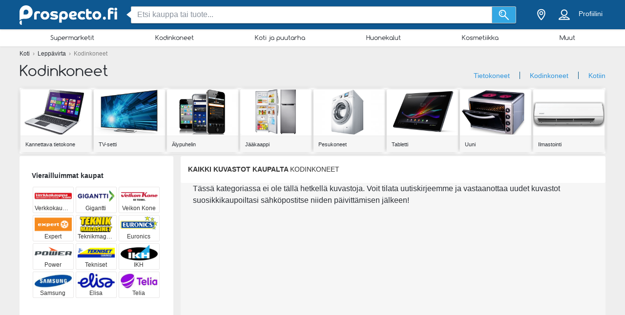

--- FILE ---
content_type: text/html; charset=utf-8
request_url: https://www.google.com/recaptcha/api2/aframe
body_size: 266
content:
<!DOCTYPE HTML><html><head><meta http-equiv="content-type" content="text/html; charset=UTF-8"></head><body><script nonce="MYq-KlatSxblSGhpw_IpTA">/** Anti-fraud and anti-abuse applications only. See google.com/recaptcha */ try{var clients={'sodar':'https://pagead2.googlesyndication.com/pagead/sodar?'};window.addEventListener("message",function(a){try{if(a.source===window.parent){var b=JSON.parse(a.data);var c=clients[b['id']];if(c){var d=document.createElement('img');d.src=c+b['params']+'&rc='+(localStorage.getItem("rc::a")?sessionStorage.getItem("rc::b"):"");window.document.body.appendChild(d);sessionStorage.setItem("rc::e",parseInt(sessionStorage.getItem("rc::e")||0)+1);localStorage.setItem("rc::h",'1768712749680');}}}catch(b){}});window.parent.postMessage("_grecaptcha_ready", "*");}catch(b){}</script></body></html>

--- FILE ---
content_type: image/svg+xml
request_url: https://static.prospecto.fi/img/header/icons/category-03.svg
body_size: -72
content:
<svg xmlns="http://www.w3.org/2000/svg" width="24" height="24" viewBox="0 0 24 24"><defs><style>.cls-1{fill:#17ffe8;opacity:0;}.cls-2{fill:#b7babc;}.cls-3{fill:none;stroke:#b7babc;stroke-miterlimit:10;stroke-width:4px;fill-rule:evenodd;}</style></defs><title>House</title><g id="Layer_2" data-name="Layer 2"><g id="icon"><g id="House"><rect class="cls-1" width="24" height="24"/><path class="cls-2" d="M12,3.47,16.85,7H7.15L12,3.47M12,1,1,9H23L12,1Z"/><path class="cls-2" d="M18,13v8H6V13H18m2-2H4V21a2,2,0,0,0,2,2H18a2,2,0,0,0,2-2V11Z"/><path class="cls-3" d="M8,17h4"/></g></g></g></svg>

--- FILE ---
content_type: application/javascript; charset=utf-8
request_url: https://fundingchoicesmessages.google.com/f/AGSKWxWWOHob-z0iEKH0LSZXcewIIbM0Hxh5pxDTembNp8rZayqF1q9xtl9MrmQZPBSQUvKowE6Cd461IMQuieKKw9nfsXw8vQ1ZRpIMz5CUCU6fuPS5bEfEOwgd8oC2-c33FyOXO-tFzEY-do_9wzLB2-FV3Ci6NWLyPQDuGhBgf_p5b_YrcVZCmtqCvuU=/_/adcontroller._text_ads.-sponsored-links-/searchad_/siteafs.txt?
body_size: -1288
content:
window['0248d05e-1877-4dc0-aa71-5725955d812e'] = true;

--- FILE ---
content_type: application/javascript; charset=utf-8
request_url: https://fundingchoicesmessages.google.com/f/AGSKWxXhxYYmkM19l4H1ZiyAJ0qbGu6_Xs9dc1AdjGSKjKRsNcbhXgl_bVcOpFEBZsxRvB9uI05Nfc5Y-871Kz8e_kjw6u3ZGQkSYiGV5TtTJNQukvDe9BE7Bq9Joc23_KD_UnCw-5KA?fccs=W251bGwsbnVsbCxudWxsLG51bGwsbnVsbCxudWxsLFsxNzY4NzEyNzQ3LDUyNTAwMDAwMF0sbnVsbCxudWxsLG51bGwsW251bGwsWzddXSwiaHR0cHM6Ly9wcm9zcGVjdG8uZmkvbGVwcGF2aXJ0YS9rb2RpbmtvbmVldCIsbnVsbCxbWzgsIk05bGt6VWFaRHNnIl0sWzksImVuLVVTIl0sWzE5LCIyIl0sWzE3LCJbMF0iXSxbMjQsIiJdLFsyOSwiZmFsc2UiXV1d
body_size: -228
content:
if (typeof __googlefc.fcKernelManager.run === 'function') {"use strict";this.default_ContributorServingResponseClientJs=this.default_ContributorServingResponseClientJs||{};(function(_){var window=this;
try{
var OH=function(a){this.A=_.t(a)};_.u(OH,_.J);var PH=_.Zc(OH);var QH=function(a,b,c){this.B=a;this.params=b;this.j=c;this.l=_.F(this.params,4);this.o=new _.bh(this.B.document,_.O(this.params,3),new _.Og(_.Ok(this.j)))};QH.prototype.run=function(){if(_.P(this.params,10)){var a=this.o;var b=_.ch(a);b=_.Jd(b,4);_.gh(a,b)}a=_.Pk(this.j)?_.Xd(_.Pk(this.j)):new _.Zd;_.$d(a,9);_.F(a,4)!==1&&_.H(a,4,this.l===2||this.l===3?1:2);_.Dg(this.params,5)&&(b=_.O(this.params,5),_.fg(a,6,b));return a};var RH=function(){};RH.prototype.run=function(a,b){var c,d;return _.v(function(e){c=PH(b);d=(new QH(a,c,_.A(c,_.Nk,2))).run();return e.return({ia:_.L(d)})})};_.Rk(8,new RH);
}catch(e){_._DumpException(e)}
}).call(this,this.default_ContributorServingResponseClientJs);
// Google Inc.

//# sourceURL=/_/mss/boq-content-ads-contributor/_/js/k=boq-content-ads-contributor.ContributorServingResponseClientJs.en_US.M9lkzUaZDsg.es5.O/d=1/exm=kernel_loader,loader_js_executable/ed=1/rs=AJlcJMzanTQvnnVdXXtZinnKRQ21NfsPog/m=web_iab_tcf_v2_signal_executable
__googlefc.fcKernelManager.run('\x5b\x5b\x5b8,\x22\x5bnull,\x5b\x5bnull,null,null,\\\x22https:\/\/fundingchoicesmessages.google.com\/f\/AGSKWxWkmI6hIROovGZXK0K6mSkBVUgPr7LXktC5f_b3p3jt6XjQxCoskYn0VDmtJ4AVyW9ZHs3sG0sFEy9xhS7Ko5IkhZ9c1da4tHk0Vd2xW-MXPdi3XDYjOMUzhXChJawu2RB31PyP\\\x22\x5d,null,null,\x5bnull,null,null,\\\x22https:\/\/fundingchoicesmessages.google.com\/el\/AGSKWxXMvlZ95iPyGSS1C_1uQ_MK_1JEuGGkdeiwGzHWxQpJlEyVOHJlr-Jwi2U0TB2kE62HhciCuOZjOCHPADcIxN7-mVkwNVievpdFkudsV8M4fGRJK1BDNnF7YznqO04DbJsKeC87\\\x22\x5d,null,\x5bnull,\x5b7\x5d\x5d\x5d,\\\x22prospecto.fi\\\x22,1,\\\x22fi\\\x22,null,null,null,null,1\x5d\x22\x5d\x5d,\x5bnull,null,null,\x22https:\/\/fundingchoicesmessages.google.com\/f\/AGSKWxVnvpZHZ9ou5-gzCNxxd0TdGVb-8umY0iGFlSF5eksHIMP6gKC3PxjJ-O2fLyi6dKeZOqLEjLHCk7eufrkyhWn848bS6gowaKl_e06qNInHD4z9ciflEDnSdv7YCPBk8BssCIJQ\x22\x5d\x5d');}

--- FILE ---
content_type: image/svg+xml
request_url: https://static.prospecto.fi/img/profile/icons/mail.svg
body_size: 195
content:
<svg version="1.1" id="Layer_1" xmlns="http://www.w3.org/2000/svg" xmlns:xlink="http://www.w3.org/1999/xlink" x="0px" y="0px"
	 width="92px" height="92px" viewBox="0 0 92 92" enable-background="new 0 0 92 92" fill="#cfcece" xml:space="preserve">
<path id="XMLID_1299_" d="M92,22.9c0-0.1,0-0.3,0-0.4c0-0.1,0-0.2,0-0.3c0-0.1-0.1-0.2-0.1-0.4c0-0.1-0.1-0.3-0.1-0.4
	c0-0.1-0.1-0.2-0.2-0.3c-0.1-0.1-0.1-0.3-0.2-0.4c0,0,0-0.1,0-0.1c-0.1-0.1-0.1-0.1-0.2-0.2c-0.1-0.1-0.2-0.2-0.3-0.3
	c-0.1-0.1-0.2-0.2-0.3-0.2c-0.1-0.1-0.2-0.2-0.3-0.2c-0.1-0.1-0.2-0.1-0.3-0.2c-0.1-0.1-0.2-0.1-0.3-0.2c-0.1,0-0.3-0.1-0.4-0.1
	c-0.1,0-0.2-0.1-0.4-0.1c-0.1,0-0.3,0-0.4,0c-0.1,0-0.2,0-0.3,0H4c-0.1,0-0.2,0-0.3,0c-0.1,0-0.3,0-0.4,0c-0.1,0-0.2,0.1-0.4,0.1
	c-0.1,0-0.3,0.1-0.4,0.1c-0.1,0-0.2,0.1-0.3,0.2c-0.1,0.1-0.2,0.1-0.3,0.2c-0.1,0.1-0.2,0.1-0.3,0.2c-0.1,0.1-0.2,0.2-0.3,0.2
	c-0.1,0.1-0.2,0.2-0.3,0.3c-0.1,0.1-0.1,0.1-0.2,0.2c0,0,0,0.1,0,0.1c-0.1,0.1-0.2,0.3-0.2,0.4c-0.1,0.1-0.1,0.2-0.2,0.3
	c-0.1,0.1-0.1,0.2-0.1,0.4c0,0.1-0.1,0.2-0.1,0.4c0,0.1,0,0.2,0,0.3c0,0.1,0,0.3,0,0.4c0,0,0,0.1,0,0.1v46c0,2.2,1.8,4,4,4h84
	c2.2,0,4-1.8,4-4L92,22.9C92,23,92,22.9,92,22.9z M75.9,27L46,49.2L16.1,27H75.9z M8,65V31l35.6,26.4c0.7,0.5,1.5,0.8,2.4,0.8
	s1.7-0.3,2.4-0.8L84,31v34H8z"/>
</svg>
